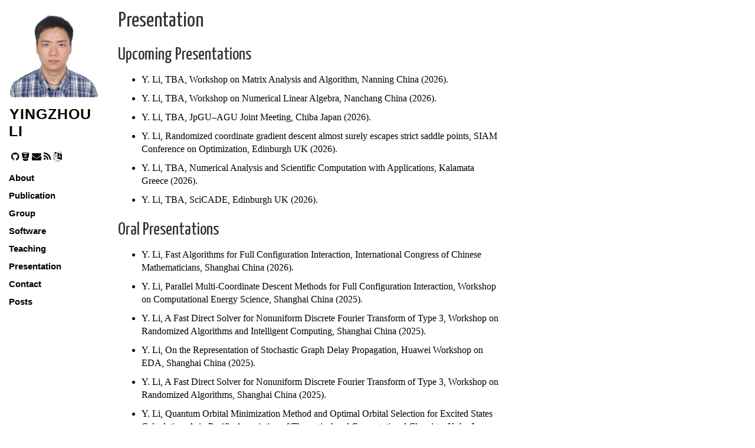

--- FILE ---
content_type: text/html; charset=utf-8
request_url: https://yingzhouli.com/presentation.html
body_size: 10555
content:
<!DOCTYPE html>
<html xmlns="https://www.w3.org/1999/xhtml" xml:lang="en" lang="en-us">
<head>
  <meta charset="utf-8">
  <title>
    
      Presentation &ndash;
    
    
        Yingzhou Li
    
  </title>

<script>
window.MathJax = {
  tex: {
          inlineMath: [ ['$','$'], ["\\(","\\)"] ],
          processEscapes: true,
          processRefs: true,
          processEnvironments: true,
          tags: "ams",
          autoload: {
                    color: [],
                    colorv2: ['color']
                  },
          packages: {'[+]': ['noerrors']}
        },
      options: {
              ignoreHtmlClass: 'tex2jax_ignore',
              processHtmlClass: 'tex2jax_process'
            },
      loader: {
              load: ['[tex]/noerrors']
            }
};
</script>
<script async
src="https://cdn.bootcdn.net/ajax/libs/mathjax/3.2.0/es5/tex-mml-chtml.js"
id="MathJax-script"></script>

<!-- Google tag (gtag.js) -->
<script async src="https://www.googletagmanager.com/gtag/js?id=G-CFX83VXSCF"></script>
<script>
  window.dataLayer = window.dataLayer || [];
  function gtag(){dataLayer.push(arguments);}
  gtag('js', new Date());

  gtag('config', 'G-CFX83VXSCF');
</script>


  <meta name="author" content="Yingzhou Li" />
  <meta name="description" content="A fantastic blog that is fantastic." />


  <meta name="viewport" content="width=device-width, initial-scale=1, maximum-scale=1">
 
  <link rel="alternate" type="application/rss+xml" href="/atom.xml" />

  <link href="//cdn.bootcdn.net/ajax/libs/font-awesome/4.2.0/css/font-awesome.css" rel="stylesheet" />
  <link rel="stylesheet" href="/css/base.css" type="text/css" media="screen, projection" />
  <link rel="stylesheet" href="/css/pygments.css" type="text/css" />
  <link media="only screen and (max-device-width: 480px)" href="/css/mobile.css" type="text/css" rel="stylesheet" />
  <link media="only screen and (device-width: 768px)" href="/css/mobile.css" type="text/css" rel="stylesheet" />
  <link href='https://fonts.googleapis.com/css?family=Yanone+Kaffeesatz' rel='stylesheet' type='text/css'>
  <link rel="apple-touch-icon" sizes="180x180" href="/images/apple-touch-icon.png">
  <link rel="icon" type="image/png" sizes="32x32" href="/images/favicon-32x32.png">
  <link rel="icon" type="image/png" sizes="16x16" href="/images/favicon-16x16.png">
  <link rel="manifest" href="/images/site.webmanifest">

  <script type="text/javascript" src="https://code.jquery.com/jquery-1.8.3.min.js"></script>
  <script type="text/javascript" src="/js/application.js"></script>
</head>

<body>
  <section class="sidebar">

  <a href="/">
    <img src="/images/YingzhouLi.jpg" height="150" width="150" class="avatar" />
  </a>


  <section class="name">
  
    <a href="/">
      <span id="fname">Yingzhou</span>
      <span id="lname">Li</span>
    </a>
  
  </section>

  <section class="meta">
    <a href="https://github.com/YingzhouLi" target="_blank"><i class="fa fa-github"></i></a>
    <a href="https://bitbucket.com/YingzhouLi" target="_blank"><i class="fa fa-bitbucket"></i></a>
    <a href="mailto:yingzhouli0417@gmail.com" target="_blank"><i class="fa fa-envelope"></i></a>
    <a href="/atom.xml"><i class="fa fa-rss"></i></a>
    
      <a href="/cn/"><i class="fa fa-language"></i></a>
    
  </section>

  <section class="sections">
    <ul>
    
      <li><a href="/">About</a></li>
      <li><a href="/publication.html">Publication</a></li>
      <li><a href="/group.html">Group</a></li>
      <li><a href="/software.html">Software</a></li>
      <li><a href="/teaching.html">Teaching</a></li>
      <li><a href="/presentation.html">Presentation</a></li>
      <li><a href="/contact.html">Contact</a></li>
      <li><a href="/posts.html">Posts</a></li>
    
    </ul>
  </section>
</section>

  <section class="content">

<h1>Presentation</h1>


    <h2>Upcoming Presentations</h2>

<ul>
    
    
    

        
        
            

        
        
            

        
        
            

        
        
            

        
        
            

        
        
            

        
        
            

        
        
            

        
        
            

        
        
            

        
        
            

        
        
            

        
        
            

        
        
            

        
        
            

        
        
            

        
        
            

        
        
            

        
        
            

        
        
            

        
        
            

        
        
            

        
        
            

        
        
            

        
        
            

        
        
            

        
        
            

        
        
            

        
        
            

        
        
            

        
        
            

        
        
            

        
        
            

        
        
            

        
        
            

        
        
            

        
        
            

        
        
            

        
        
            

        
        
            

        
        
            

        
        
            

        
        
            

        
        
            

        
        
            

        
        
            

        
        
            

        
        
            

        
        
            

        
        
            

        
        
            

        
        
            

        
        
            

        
        
            

        
        
            

        
        
            

        
        
            

        
        
            

        
        
            

        
        
            

        
        
            

        
        
            

        
        
            

        
        
            

        
        
            

        
        
            

        
        
            

        
        
            

        
        
            

        
        
            

        
        
            

        
        
            

        
        
            

        
        
            

        
        
            

        
        
            

        
        
            

        
        
            

        
        
            

        
        
            

        
        
            

        
        
            

        
        
            

        
        
            

        
        
            

        
        
            

        
        
            

        
        
            

        
        
            

        
        
            

        
        
            

        
        
            

        
        
            

        
        
            

        
        
            

        
        
            

        
        
            

        
        
            

        
        
            

        
        
            

        
        
            

        
        
            

        
        
            

        
        
            

        
        
            

        
        
            

        
        
            

        
        
            

        
        
            

        
        
            

        
        
            

        
        
            

        
        
            

        
        
            

        
        
            

        
        
            

        
        
            

        
        
            

        
        
            

        
        
            

        
        
            

        
        
            

        
        
            

        
        
            

        
        
            

        
        
            

        
        
            

        
        
            

        
        
            

        
        
            

        
        
            

        
        
            

        
        
            

        
        
            

        
        
            

        
        
            

        
        
            

        
        
            

        
        
            

        
        
            

        
        
            

        
        
            

        
        
            

        
        
            

        
        
            

        
        
            

        
        
            

        
        
            

        
        
            

        
        
            

        
        
            

        
        
            

        
        
            

        
        
            

        
        
            

        
        
            

        
        
            

        
        
            

        
        
            

        
        
            

        
        
            

        
        
            

        
        
            

        
        
            

        
        
            

        
        
            

        
        
            

        
        
            

        
        
            

        
        
            

        
        
            

        
        
            

        
        
            

        
        


        <li> Y. Li,
        
        
            TBA,
        
        
        
            Workshop on Matrix Analysis and Algorithm,
        

        Nanning

        
        China

        
        (2026).

        
        </li>

    

        
        


        <li> Y. Li,
        
        
            TBA,
        
        
        
            Workshop on Numerical Linear Algebra,
        

        Nanchang

        
        China

        
        (2026).

        
        </li>

    

        
        


        <li> Y. Li,
        
        
            TBA,
        
        
        
            JpGU–AGU Joint Meeting,
        

        Chiba

        
        Japan

        
        (2026).

        
        </li>

    

        
        


        <li> Y. Li,
        
        
            Randomized coordinate gradient descent almost surely escapes
strict saddle points,
        
        
        
            SIAM Conference on Optimization,
        

        Edinburgh

        
        UK

        
        (2026).

        
        </li>

    

        
        


        <li> Y. Li,
        
        
            TBA,
        
        
        
            Numerical Analysis and Scientific Computation with Applications,
        

        Kalamata

        
        Greece

        
        (2026).

        
        </li>

    

        
        


        <li> Y. Li,
        
        
            TBA,
        
        
        
            SciCADE,
        

        Edinburgh

        
        UK

        
        (2026).

        
        </li>

    
</ul>


    <h2>Oral Presentations</h2>

<ul>
    

        
        
            

        
        
            

        
        
            

        
        
            

        
        
            

        
        
            

        
        
        

        <li> Y. Li, Fast Algorithms for Full Configuration Interaction,
        
            International Congress of Chinese Mathematicians,
        

        Shanghai

        
        China

        
        (2026).

        
        </li>

    

        
        
        

        <li> Y. Li, Parallel Multi-Coordinate Descent Methods for Full Configuration
Interaction,
        
            Workshop on Computational Energy Science,
        

        Shanghai

        
        China

        
        (2025).

        
        </li>

    

        
        
        

        <li> Y. Li, A Fast Direct Solver for Nonuniform Discrete Fourier Transform of Type 3,
        
            Workshop on Randomized Algorithms and Intelligent Computing,
        

        Shanghai

        
        China

        
        (2025).

        
        </li>

    

        
        
        
            

        
        
        

        <li> Y. Li, On the Representation of Stochastic Graph Delay Propagation,
        
            Huawei Workshop on EDA,
        

        Shanghai

        
        China

        
        (2025).

        
        </li>

    

        
        
        
            

        
        
        
            

        
        
        
            

        
        
        

        <li> Y. Li, A Fast Direct Solver for Nonuniform Discrete Fourier Transform of Type 3,
        
            Workshop on Randomized Algorithms,
        

        Shanghai

        
        China

        
        (2025).

        
        </li>

    

        
        
        

        <li> Y. Li, Quantum Orbital Minimization Method and Optimal Orbital Selection
for Excited States Calculation,
        
            Asia-Pacific Association of Theoretical and Computational Chemists,
        

        Kobe

        
        Japan

        
        (2025).

        
        </li>

    

        
        
        

        <li> Y. Li, Quantum Circuit for Non-Unitary Linear Transformation of Basis Sets,
        
            Workshop on Quantum Information and Optimization,
        

        Kunming

        
        China

        
        (2025).

        
        </li>

    

        
        
        

        <li> Y. Li, Efficient Optimization Methods for Ex-large Scale Nonlinear Problems,
        
            Huawei Lecture Series,
        

        Online

        
        China

        
        (2025).

        
        </li>

    

        
        
        

        <li> Y. Li, Fast Algorithms and AI Computing,
        
            INESA Young Entrepreneurship Exchange,
        

        Shanghai

        
        China

        
        (2024).

        
        </li>

    

        
        
        

        <li> Y. Li, Fast Algorithms for FCI Excited States,
        
            Shanghai University Department of Mathematics Seminar,
        

        Shanghai

        
        China

        
        (2024).

        
        </li>

    

        
        
        

        <li> Y. Li, Fast Algorithms for FCI Excited States,
        
            Shanghai Polytechnic University Seminar,
        

        Shanghai

        
        China

        
        (2024).

        
        </li>

    

        
        
        

        <li> Y. Li, Quantum Circuit for Non-Unitary Linear Transformation of Basis Sets,
        
            World Young Scientist Summit 2024,
        

        Wenzhou

        
        China

        
        (2024).

        
        </li>

    

        
        
        

        <li> Y. Li, Parallel Multi-Coordinate Descent Methods for Full Configuration
Interaction,
        
            Workshop on Multiscale Computing and Model Order Reduction,
        

        Beijing

        
        China

        
        (2024).

        
        </li>

    

        
        
        

        <li> Y. Li, Interior eigensolver based on rational filter with composite rule,
        
            CSIAM Annual Meeting 2024,
        

        Nanjing

        
        China

        
        (2024).

        
        </li>

    

        
        
        
            

        
        
        
            

        
        
        

        <li> Y. Li, FCI Algorithms on Classical and Quantum Computer,
        
            Tongji University Applied Math Seminar,
        

        Shanghai

        
        China

        
        (2024).

        
        </li>

    

        
        
        

        <li> Y. Li, Quantum Orbital Minimization Method and Optimal Orbital Selection
for Excited States Calculation,
        
            Mathematical and Numerical Analysis of Electronic Structure Models,
        

        Stuttgart

        
        Germany

        
        (2024).

        
        </li>

    

        
        
        

        <li> Y. Li, Coordinate Descent FCI for Excited States Calculation,
        
            Tongji University Numerical Linear Algebra Workshop,
        

        Shanghai

        
        China

        
        (2024).

        
        </li>

    

        
        
        
            

        
        
        
            

        
        
        

        <li> Y. Li, SpecNet2: Orthogonalization-free Spectral Embedding by Neural Networks,
        
            Gou Xiong Hui Seminar,
        

        Online

        
        China

        
        (2024).

        
        </li>

    

        
        
        

        <li> Y. Li, Interior eigensolver based on rational filter with composite rule,
        
            Summer School on Machine Learning and Numerical Linear Algebra,
        

        Xiangtan

        
        China

        
        (2024).

        
        </li>

    

        
        
        
            

        
        
        
            

        
        
        

        <li> Y. Li, Resource Efficient Boolean Function Solver on Quantum Computer,
        
            Workshop on Quantum Error Correction and Quantum Algorithm,
        

        Shanghai

        
        China

        
        (2024).

        
        </li>

    

        
        
        

        <li> Y. Li, Coordinate Descent FCI for Excited States Calculation,
        
            Xiangtan University Applied Math Seminar,
        

        Xiangtan

        
        China

        
        (2024).

        
        </li>

    

        
        
        

        <li> Y. Li, Optimal orbital selection for excited states calculation,
        
            Women Mathematics and Interdisciplinary Research Conference,
        

        Suzhou

        
        China

        
        (2024).

        
        </li>

    

        
        
        
            

        
        
        
            

        
        
        

        <li> Y. Li, Interior eigensolver based on rational filter with composite rule,
        
            The 4th International Conference on Quaternion Matrix Computation
and Applications,
        

        Xuzhou

        
        China

        
        (2024).

        
        </li>

    

        
        
        

        <li> Y. Li, From Linear Algebra to Quantum Computing,
        
            The Chinese Mathematics Competitions (Shanghai),
        

        Shanghai

        
        China

        
        (2024).

        
        </li>

    

        
        
        

        <li> Y. Li, Fast Algorithms in STA,
        
            Workshop on multi-physical modelling and simulations for
semi-conductor devices,
        

        Kunming

        
        China

        
        (2024).

        
        </li>

    

        
        
        

        <li> Y. Li, Parallel Coordinate Descent Full Configuration Interaction,
        
            SIAM Conference on Parallel Processing for Scientific Computing,
        

        Baltimore

        
            MD
        
        USA

        
        (2024).

        
        </li>

    

        
        
        

        <li> Y. Li, Classical and quantum algorithms for FCI excited states calculation,
        
            Fudan Theoretical Physics Seminar,
        

        Shanghai

        
        China

        
        (2024).

        
        </li>

    

        
        
        

        <li> Y. Li, Quantum orbital minimization method and optimal orbital selection
for excited states calculation,
        
            Joint Fudan-Vienna Workshop on Applied Mathematics and Data Science,
        

        Shanghai

        
        China

        
        (2024).

        
        </li>

    

        
        
        

        <li> Y. Li, Coordinate-wise Descent Method for Full Configuration Interaction,
        
            Key Laboratory of Computational Physical Sciences Annual Meeting,
        

        Shanghai

        
        China

        
        (2024).

        
        </li>

    

        
        
        

        <li> Y. Li, Fast Algorithmsfor Dense and Sparse Matrices,
        
            Workshop on Simulation in Semiconductor,
        

        Beijing

        
        China

        
        (2024).

        
        </li>

    

        
        
        

        <li> Y. Li, Optimal Orbital Selection for Classical and Quantum Full
Configuration Interaction,
        
            International Conference on Data Sciences and AI,
        

        Shanghai

        
        China

        
        (2023).

        
        </li>

    

        
        
        

        <li> Y. Li, Coordinate Descent FCI for Excited States Calculation,
        
            Computational Methods for Eigenvalue Problems,
        

        Kunming

        
        China

        
        (2023).

        
        </li>

    

        
        
        

        <li> Y. Li, Resource Efficient Boolean Function Solver on Quantum Computer,
        
            Workshop on Yangtze Delta Scientific Computing,
        

        Kunshan

        
        China

        
        (2023).

        
        </li>

    

        
        
        

        <li> Y. Li, Coordinate Descent FCI for Excited States Calculation,
        
            Central South University Math Seminar,
        

        Changsha

        
        China

        
        (2023).

        
        </li>

    

        
        
        

        <li> Y. Li, Quantum Orbital Minimization Method and Optimal Orbital Selection
for Excited States Calculation,
        
            Shenzhen International Quantum Academy Workshop,
        

        Shenzhen

        
        China

        
        (2023).

        
        </li>

    

        
        
        

        <li> Y. Li, Optimal Orbital Selection for Classical and Quantum Full
Configuration Interaction,
        
            Workshop on Modeling & Simulation for Complex System,
        

        Beijing

        
        China

        
        (2023).

        
        </li>

    

        
        
        

        <li> Y. Li, Coordinate Descent FCI for Excited States Calculation,
        
            CSIAM Annual Meeting 2023,
        

        Kunming

        
        China

        
        (2023).

        
        </li>

    

        
        
        
            

        
        
        

        <li> Y. Li, Fast Algorithms for Dense and Sparse Matrices,
        
            Math Tour,
        

        Shanghai

        
        China

        
        (2023).

        
        </li>

    

        
        
        

        <li> Y. Li, Quantum Eigensolvers on Quantum Computer II,
        
            Fall School on Quantum Computing at Peking University,
        

        Beijing

        
        China

        
        (2023).

        
        </li>

    

        
        
        

        <li> Y. Li, Coordinate Descent FCI for Excited States Calculation,
        
            Beijing Normal University Math Seminar,
        

        Beijing

        
        China

        
        (2023).

        
        </li>

    

        
        
        

        <li> Y. Li, Quantum Eigensolvers on Quantum Computer I,
        
            Fall School on Quantum Computing at Peking University,
        

        Beijing

        
        China

        
        (2023).

        
        </li>

    

        
        
        

        <li> Y. Li, Coordinate Descent FCI for Excited States Calculation,
        
            Workshop on Interacting Particle System,
        

        Shanghai

        
        China

        
        (2023).

        
        </li>

    

        
        
        

        <li> Y. Li, Resource Efficient Boolean Function Solver on Quantum Computer,
        
            2023 Scientific Computing and Machine Learning,
        

        Wuhan

        
        China

        
        (2023).

        
        </li>

    

        
        
        
            

        
        
        

        <li> Y. Li, Quantum Orbital Minimization Method for Excited States
Calculation on a Quantum Computer,
        
            ICIAM 2023,
        

        Tokyo

        
        Japan

        
        (2023).

        
        </li>

    

        
        
        

        <li> Y. Li, Quantum Orbital Minimization Method for Excited States
Calculation on a Quantum Computer,
        
            NUS PDE and Scientific Computing Seminar,
        

        Singapore

        
        Singapore

        
        (2023).

        
        </li>

    

        
        
        

        <li> Y. Li, Optimal Orbital Selection for Full Configuration Interaction
(OptOrbFCI): Pursuing the Basis Set Limit under a Budget,
        
            CSCM2021,
        

        Nanjing

        
        China

        
        (2023).

        
        </li>

    

        
        
        

        <li> Y. Li, Coordinate Descent FCI for Excited States Calculation,
        
            CSCM2021,
        

        Nanjing

        
        China

        
        (2023).

        
        </li>

    

        
        
        
            

        
        
        

        <li> Y. Li, SpecNet2: Orthogonalization-free Spectral Embedding by Neural Networks,
        
            SJTU Machine Learning Summer School,
        

        Shanghai

        
        China

        
        (2023).

        
        </li>

    

        
        
        
            

        
        
        

        <li> Y. Li, Quantum Orbital Minimization Method for Excited States
Calculation on a Quantum Computer,
        
            NUDT Computer Science Seminar,
        

        Changsha

        
        China

        
        (2023).

        
        </li>

    

        
        
        

        <li> Y. Li, Quantum Orbital Minimization Method for Excited States
Calculation on a Quantum Computer,
        
            Applied Math and Computational Math Workshop,
        

        Guangzhou

        
        China

        
        (2023).

        
        </li>

    

        
        
        

        <li> Y. Li, From Linear Algebra to Quantum Computing,
        
            Fudan 118 Annual Research Workshop,
        

        Shanghai

        
        China

        
        (2023).

        
        </li>

    

        
        
        

        <li> Y. Li, Algorithm design and analysis in quantum computing,
        
            Advanced Computing Forum,
        

        Beijing

        
        China

        
        (2023).

        
        </li>

    

        
        
        

        <li> Y. Li, Optimal Orbital Selection for Quantum Full Configuration Interaction,
        
            Peking-Fudan-Xiamen Computational Math Workshop,
        

        Xiamen

        
        China

        
        (2023).

        
        </li>

    

        
        
        

        <li> Y. Li, Coordinate-wise Descent Methods for Full Configuration Interaction,
        
            Hunan Normal University Seminar,
        

        Changsha

        
        China

        
        (2023).

        
        </li>

    

        
        
        

        <li> Y. Li, On the global convergence of coordinate gradient descent for
non-convex optimization,
        
            CMS Annual Meeting,
        

        Wuhan

        
        China

        
        (2023).

        
        </li>

    

        
        
        

        <li> Y. Li, Optimal Orbital Selection for Classical and Quantum
Full Configuration Interaction,
        
            CMS Annual Meeting Workshop on Computational Mathematics,
        

        Wuhan

        
        China

        
        (2023).

        
        </li>

    

        
        
        
            

        
        
        

        <li> Y. Li, Orthogonalization-free Eigensolvers for FCI excited states,
        
            GDUT Applied Math Seminar,
        

        Guangzhou

        
        China

        
        (2022).

        
        </li>

    

        
        
        

        <li> Y. Li, Distributed Memory Hierarchical Matrix Algebra,
        
            Recent Progress on Scientific Computing,
        

        Shanghai

        
        China

        
        (2022).

        
        </li>

    

        
        
        

        <li> Y. Li, Orthogonalization-free Eigensolvers for FCI excited states,
        
            SJTU Applied Math Seminar,
        

        Shanghai

        
        China

        
        (2022).

        
        </li>

    

        
        
        
            

        
        
        

        <li> Y. Li, Optimal Orbital Selection for Classical and Quantum
Full Configuration Interaction,
        
            Young Researcher Workshop on Scientific Computing,
        

        Shanghai

        
        China

        
        (2022).

        
        </li>

    

        
        
        

        <li> Y. Li, On the Tensor Ring Approximation,
        
            CSIAM Annual Meeting,
        

        Guangzhou

        
        China

        
        (2022).

        
        </li>

    

        
        
        

        <li> Y. Li, Optimal Orbital Selection for Classical and Quantum
Full Configuration Interaction,
        
            CSRC Computational Math Seminar,
        

        Beijing

        
        China

        
        (2022).

        
        </li>

    

        
        
        

        <li> Y. Li, Distrubuted-memory Hierarchical Interpolative Factorization,
        
            Huawei Computational Math Seminar,
        

        Hongkong

        
        China

        
        (2022).

        
        </li>

    

        
        
        

        <li> Y. Li, Butterfly Factorization,
        
            Huawei Computational Math Seminar,
        

        Hongkong

        
        China

        
        (2022).

        
        </li>

    

        
        
        

        <li> Y. Li, Distributed Memory Hierarchical Matrix Algebra,
        
            Huawei Computational Math Seminar,
        

        Hongkong

        
        China

        
        (2022).

        
        </li>

    

        
        
        

        <li> Y. Li, On the global convergence of coordinate gradient descent for
non-convex optimization,
        
            ShanghaiTech University Applied Math Seminar,
        

        Shanghai

        
        China

        
        (2022).

        
        </li>

    

        
        
        

        <li> Y. Li, Fast algorithms for matrix factorization,
        
            Huawei-Fudan Workshop,
        

        Shanghai

        
        China

        
        (2022).

        
        </li>

    

        
        
        

        <li> Y. Li, On the global convergence of coordinate gradient descent for
non-convex optimization,
        
            Soochow University Applied Math Seminar,
        

        Soochow

        
        China

        
        (2022).

        
        </li>

    

        
        
        
            

        
        
        

        <li> Y. Li, Algorithms in EDA tools for VLSI design,
        
            Lectures on Applied Mathematics at Peking University,
        

        Beijing

        
        China

        
        (2022).

        
            </br>
            [<a target="_blank" href="https://www.math.pku.edu.cn/zygg/138721.htm">Application</a>,
<a target="_blank" href="https://www.math.pku.edu.cn/amel/sqxx/136459.htm">Syllabus</a>]
        
        </li>

    

        
        
        

        <li> Y. Li, From fast algorithm to neural network: Butterfly factorization
and Butterfly-Net,
        
            Fudan Nonlinear Key Lab Annual Meeting,
        

        Shanghai

        
        China

        
        (2022).

        
        </li>

    

        
        
        

        <li> Y. Li, Fast Algorithms for FCI excited states,
        
            IPAM QMMWS3,
        

        Los Angeles

        
            CA
        
        USA

        
        (2022).

        
        </li>

    

        
        
        
            

        
        
        

        <li> Y. Li, Orthogonalization-free Eigensolvers,
        
            AI Optimization Method with its Application in Yellow River,
        

        Ningxia

        
        China

        
        (2021).

        
        </li>

    

        
        
        

        <li> Y. Li, On the global convergence of coordinate gradient descent for
non-convex optimization,
        
            Fudan Nonlinear Key Lab Workshop,
        

        Shanghai

        
        China

        
        (2021).

        
        </li>

    

        
        
        

        <li> Y. Li, On the global convergence of coordinate gradient descent for
non-convex optimization,
        
            Fudan-Vienna Joint Workshop on Applied and Computational Mathematics,
        

        Shanghai

        
        China

        
        (2021).

        
        </li>

    

        
        
        

        <li> Y. Li, On the global convergence of coordinate gradient descent for
non-convex optimization,
        
            NUS Applied Math Seminar,
        

        Singapore

        
        Singapore

        
        (2021).

        
        </li>

    

        
        
        

        <li> Y. Li, Orthogonalization-free Eigensolvers,
        
            Huawei STW,
        

        Shenzhen

        
        China

        
        (2021).

        
        </li>

    

        
        
        

        <li> Y. Li, Anti-symmetry and Full Configuration Interaction,
        
            ByteDance Seminar,
        

        Beijing

        
        China

        
        (2021).

        
        </li>

    

        
        
        

        <li> Y. Li, Butterfly-Net: Optimal Function Representation Based on
Convolutional Neural Networks,
        
            Workshop on Deep Learning and Numerical PDEs,
        

        Xian

        
        China

        
        (2021).

        
        </li>

    

        
        
        
            

        
        
        

        <li> Y. Li, Variational Training of Neural Network Approximations of
Solution Maps for Physical Models,
        
            2021 KSIAM,
        

        Gangneung

        
        Korean

        
        (2021).

        
        </li>

    

        
        
        

        <li> Y. Li, Optimal Orbital Selection for Full Configuration Interaction
(OptOrbFCI): Pursuing the Basis Set Limit under a Budget,
        
            Workshop on Numerical Linear Algebra,
        

        Shanghai

        
        China

        
        (2021).

        
        </li>

    

        
        
        

        <li> Y. Li, Fast Algorithms for Sparse Matrices,
        
            Huawei Faculty Workshop,
        

        Shanghai

        
        China

        
        (2021).

        
        </li>

    

        
        
        

        <li> Y. Li, Interpolative Butterfly Factorization,
        
            SWUFE Math Seminar,
        

        Chengdu

        
        China

        
        (2021).

        
        </li>

    

        
        
        

        <li> Y. Li, Optimal Orbital Selection for Full Configuration Interaction
(OptOrbFCI): Pursuing the Basis Set Limit under a Budget,
        
            SIAM MS21,
        

        Bilbao

        
        Spain

        
        (2021).

        
        </li>

    

        
        
        
            

        
        
        

        <li> Y. Li, Machine Learning and Scientific Computing,
        
            Roundtable on AI and Market Analysis,
        

        Shanghai

        
        China

        
        (2021).

        
        </li>

    

        
        
        

        <li> Y. Li, Coordinate-wise Descent Methods for Leading Eigenvalue Problem,
        
            Fudan Lunch Seminar,
        

        Shanghai

        
        China

        
        (2021).

        
        </li>

    

        
        
        

        <li> Y. Li, Variational Training of Neural Network Approximations of
Solutions Maps for Physical Models,
        
            SIAM Conference on Computational Science and Engineering,
        

        Fort Worth

        
            TX
        
        USA

        
        (2021).

        
        </li>

    

        
        
        

        <li> Y. Li, Interior eigensolver for sparse Hermitian definite matrices
based on Zolotarev's functions,
        
            Opportunities and Challenges in Numerical Algebra,
        

        Nanjing

        
        China

        
        (2021).

        
        </li>

    

        
        
        

        <li> Y. Li, Butterfly-Net: Optimal Function Representation Based on
Convolutional Neural Networks,
        
            SJTU AI+Math Colloquium,
        

        Shanghai

        
        China

        
        (2021).

        
        </li>

    

        
        
        

        <li> Y. Li, Optimal Orbital Selection for Full Configuration Interaction
(OptOrbFCI): Pursuing the Basis Set Limit under a Budget,
        
            The 3rd workshop on plainwave DFT,
        

        Beijing

        
        China

        
        (2021).

        
        </li>

    

        
        
        

        <li> Y. Li, Fast Algorithms for Full Configuration Interactions,
        
            YSSEC2020,
        

        Beijing

        
        China

        
        (2020).

        
        </li>

    

        
        
        

        <li> Y. Li, Coordinate-wise Descent Methods for Full Configuration Interaction,
        
            Purdue University CCAM Seminar,
        

        West Lafayette

        
            IN
        
        USA

        
        (2020).

        
        </li>

    

        
        
        

        <li> Y. Li, Butterfly-Net: Optimal Function Representation Based on
Convolutional Neural Networks,
        
            Workshop on High Performance Computing and Data Science,
        

        Nanjing

        
        China

        
        (2020).

        
        </li>

    

        
        
        

        <li> Y. Li, Coordinate-wise Descent Methods for Full Configuration Interaction,
        
            University of Toronto Math Special Colloquium,
        

        Toronto

        
        Canada

        
        (2020).

        
        </li>

    

        
        
        

        <li> Y. Li, Coordinate-wise Descent Methods for Full Configuration Interaction,
        
            UC Berkeley Math Thematic Seminar,
        

        Berkeley

        
            CA
        
        USA

        
        (2020).

        
        </li>

    

        
        
        

        <li> Y. Li, Coordinate-wise Descent Methods for Full Configuration Interaction,
        
            Rice CAAM Special Seminar,
        

        Houston

        
            TX
        
        USA

        
        (2020).

        
        </li>

    

        
        
        

        <li> Y. Li, Interior eigensolver for sparse Hermitian definite matrices
based on Zolotarev's functions,
        
            Workshop on Matrix Eigenvalue Problems,
        

        Shanghai

        
        China

        
        (2020).

        
        </li>

    

        
        
        

        <li> Y. Li, Tensor train and tensor ring in quantum many-body calculations,
        
            Workshop on Electronic Structure Computation,
        

        Shanghai

        
        China

        
        (2019).

        
        </li>

    

        
        
        

        <li> Y. Li, Oscillatory Integral Operators and Interpolative Butterfly Factorization,
        
            Launching Program of Zu Chongzhi Center of Mathematics and Computational Science,
        

        Kunshan

        
        China

        
        (2019).

        
        </li>

    

        
        
        

        <li> Y. Li, Distributed-memory Hierarchical Interpolative Factorization,
        
            Modeling, Algorithms and Analysis of Complex Fluid,
        

        Beijing

        
        China

        
        (2019).

        
        </li>

    

        
        
        

        <li> Y. Li, Kernel Functions and Their Fast Evaluations,
        
            The 3rd International Conference on Kernel-based Methods and Machine Learning,
        

        Suzhou

        
        China

        
        (2019).

        
        </li>

    

        
        
        

        <li> Y. Li, Globally Constructed Adaptive Local Basis Set for Spectral Projectors of Second Order Differential Operators,
        
            Workshop on Numerical Methods for PDEs,
        

        Beijing

        
        China

        
        (2019).

        
        </li>

    

        
        
        

        <li> Y. Li, Distributed-Memory Hierarchical Matrix Algebra,
        
            Solver,
        

        Kunming

        
        China

        
        (2019).

        
        </li>

    

        
        
        

        <li> Y. Li, Variational Training of Neural Network Approximations of Solution Maps for Physical Models,
        
            International Multigrid Conference,
        

        Kunming

        
        China

        
        (2019).

        
        </li>

    

        
        
        

        <li> Y. Li, Approximate Tensor Ring Decomposition,
        
            International Multigrid Conference,
        

        Kunming

        
        China

        
        (2019).

        
        </li>

    

        
        
        
            

        
        
        

        <li> Y. Li, Coordinate-wise Descent Methods for Leading Eigenvalue Problems from Full CI,
        
            International Congress on Industrial and Applied Mathematics,
        

        Valencia

        
        Spain

        
        (2019).

        
        </li>

    

        
        
        

        <li> Y. Li, On the Tensor Ring Approximation,
        
            Workshop on High-Dimensional Learning and Computation in Physics,
        

        

        
        Singapore

        
        (2019).

        
        </li>

    

        
        
        

        <li> Y. Li, Variational Training of Neural Network Approximations of Solutions Maps for Physical Models,
        
            Workshop on Machine Learning Techniques in Scientific Computing,
        

        Wuhan

        
        China

        
        (2019).

        
        </li>

    

        
        
        

        <li> Y. Li, Variational Training of Neural Network Approximations of Solutions Maps for Physical Models,
        
            Fudan University School of Data Science Seminar,
        

        Shanghai

        
        China

        
        (2019).

        
        </li>

    

        
        
        

        <li> Y. Li, Analysis and Applications of Coordinate Descent Methods for Leading Eigenvalue Problems,
        
            Virginia Tech Math Colloquium,
        

        Blacksburg

        
            VA
        
        USA

        
        (2019).

        
        </li>

    

        
        
        

        <li> Y. Li, Coordinate-wise Descent Methods for the Full Configuration Interaction Calculation,
        
            SIAM Conference on Computational Science and Engineering,
        

        Spokane

        
            WA
        
        USA

        
        (2019).

        
        </li>

    

        
        
        
            

        
        
        

        <li> Y. Li, Coordinate-wise Descent Methods for the Full Configuration Interaction Calculation,
        
            Mathematical Analysis and Computation for Quantum Systems,
        

        Beijing

        
        China

        
        (2019).

        
        </li>

    

        
        
        

        <li> Y. Li, Butterfly: From Fast Algorithms to Convolutional Neural
Network,
        
            Applied Mathematics and Statistics Youth Forum PKU,
        

        Beijing

        
        China

        
        (2018).

        
        </li>

    

        
        
        

        <li> Y. Li, Fast Algorithms Inspired Deep Neural Networks,
        
            ICMSEC Seminar,
        

        Beijing

        
        China

        
        (2018).

        
        </li>

    

        
        
        

        <li> Y. Li, Coordinate-wise Descent Methods for Leading Eigenvalue Problems,
        
            SJTU INS Seminar,
        

        Shanghai

        
        China

        
        (2018).

        
        </li>

    

        
        
        

        <li> Y. Li, Reverse Communication Interface for Iterative Eigensolvers in ELSI,
        
            ELSI Conference,
        

        Richmond

        
            VA
        
        USA

        
        (2018).

        
        </li>

    

        
        
        
            

        
        
        

        <li> Y. Li, Globally Constructed Adaptive Local Basis Set for Spectral Projectors of Second Order Differential Operators,
        
            SIAM Conference on Mathematical Aspects of Materials Science,
        

        Portland

        
            OR
        
        USA

        
        (2018).

        
        </li>

    

        
        
        

        <li> Y. Li, Consistent Symmetric Greedy Coordinate Descent Method,
        
            SIAM Annual Meeting,
        

        Portland

        
            OR
        
        USA

        
        (2018).

        
        </li>

    

        
        
        

        <li> Y. Li, Sparse Factorizations and Scalable Algorithms for Elliptic Differential Operators,
        
            Workshop on Computational Techniques in Physical Sciences and Data Science,
        

        Shanghai

        
        China

        
        (2018).

        
        </li>

    

        
        
        

        <li> Y. Li, Consistent Symmetric Greedy Coordinate Descent Method,
        
            SIAM Conference on Applied Linear Algebra,
        

        Hong Kong

        
        China

        
        (2018).

        
        </li>

    

        
        
        
            

        
        
        

        <li> Y. Li, Distributed-memory Hierarchical Interpolative Factorization,
        
            NUDT Computer Science Seminar,
        

        Changsha

        
        China

        
        (2018).

        
        </li>

    

        
        
        

        <li> Y. Li, Recent Development in Distributed-memory Hierarchical Interpolative Factorization,
        
            SIAM Parallel Processing for Scientific Computing,
        

        Tokyo

        
        Japan

        
        (2018).

        
        </li>

    

        
        
        
            

        
        
        

        <li> Y. Li, Reverse Communication Interface in ELSI,
        
            SIAM Parallel Processing for Scientific Computing,
        

        Tokyo

        
        Japan

        
        (2018).

        
        </li>

    

        
        
        

        <li> Y. Li, Kernel Functions and Their Fast Evaluations,
        
            JHU Data Seminar,
        

        Baltimore

        
            MD
        
        USA

        
        (2017).

        
        </li>

    

        
        
        

        <li> Y. Li, Oscillatory Integral Operators and Interpolative Butterfly Factorization,
        
            International Conference On Preconditioning Techniques For Scientific And Industrial Applications,
        

        Vancouver

        
        Canada

        
        (2017).

        
        </li>

    

        
        
        
            

        
        
        

        <li> Y. Li, Multiscale Fast Algorithm for STORM Imaging,
        
            SIAM Annual Meeting,
        

        Pittsburgh

        
            PA
        
        USA

        
        (2017).

        
        </li>

    

        
        
        
            

        
        
        

        <li> Y. Li, Sparse Factorizations and Scalable Algorithms for Differential and Integral Operators,
        
            Defense,
        

        Stanford

        
            CA
        
        USA

        
        (2017).

        
        </li>

    

        
        
        

        <li> Y. Li, Spectral Slicing for Hermitian Matrices Based on Zolotarev's Functions,
        
            UC Davis PDE and Applied Math Seminar,
        

        Davis

        
            CA
        
        USA

        
        (2017).

        
        </li>

    

        
        
        

        <li> Y. Li, Distributed-memory Hierarchical Interpolative Factorization,
        
            SIAM Conference on Computational Science and Engineering,
        

        Atlanta

        
            GA
        
        USA

        
        (2017).

        
        </li>

    

        
        
        

        <li> Y. Li, Distributed-Memory Hierarchical Matrix Algebra,
        
            SIAM Conference on Computational Science and Engineering,
        

        Atlanta

        
            GA
        
        USA

        
        (2017).

        
        </li>

    

        
        
        

        <li> Y. Li, Sparse Factorizations and Scalable Algorithms for Differential and Integral Operators,
        
            UC Berkeley Applied Mathematics Seminar,
        

        Berkeley

        
            CA
        
        USA

        
        (2017).

        
        </li>

    

        
        
        
            

        
        
        

        <li> Y. Li, Spectral Slicing for Hermitian Matrices Based on Zolotarev's Functions,
        
            ICME Seminar,
        

        Stanford

        
            CA
        
        USA

        
        (2016).

        
        </li>

    

        
        
        

        <li> Y. Li, Fast Algorithms for Oscillatory Integral Operators,
        
            SIAM Annual Meeting,
        

        Boston

        
            MA
        
        USA

        
        (2016).

        
        </li>

    

        
        
        

        <li> Y. Li, Distributed-memory Hierarchical Interpolative Factorization,
        
            SIAM Annual Meeting,
        

        Boston

        
            MA
        
        USA

        
        (2016).

        
        </li>

    

        
        
        
            

        
        
        
            

        
        
        

        <li> Y. Li, Distributed-memory Hierarchical Interpolative Factorization,
        
            ICME Seminar,
        

        Stanford

        
            CA
        
        USA

        
        (2016).

        
        </li>

    

        
        
        

        <li> Y. Li, Distributed-memory Hierarchical Interpolative Factorization,
        
            SIAM Conference on Parallel Processing for Scientific Computing,
        

        Paris

        
        France

        
        (2016).

        
        </li>

    

        
        
        

        <li> Y. Li, Butterfly Factorization,
        
            International Congress on Industrial and Applied Mathematics,
        

        Beijing

        
        China

        
        (2015).

        
        </li>

    

        
        
        

        <li> Y. Li, A Multiscale Butterfly Algorithm for Multidimensional Fourier Integral Operators,
        
            International Congress on Industrial and Applied Mathematics,
        

        Beijing

        
        China

        
        (2015).

        
        </li>

    

        
        
        

        <li> Y. Li, Butterfly Factorization,
        
            Gene Golub SIAM Summer School,
        

        Delphi

        
        Greece

        
        (2015).

        
        </li>

    

        
        
        
            

        
        
        
            

        
        
        

        <li> Y. Li, Butterfly Factorization,
        
            ICME Seminar,
        

        Stanford

        
            CA
        
        USA

        
        (2015).

        
        </li>

    
</ul>


    <h2>Poster Presentations</h2>

<ul>
    

        
        
            

        
        
            

        
        
            

        
        
            

        
        
            

        
        
            

        
        
        
            

        
        
        
            

        
        
        
            

        
        
        
            

        
        
        
            

        
        
        
            

        
        
        
            

        
        
        
            

        
        
        
            

        
        
        
            

        
        
        
            

        
        
        
            

        
        
        
            

        
        
        
            

        
        
        
            

        
        
        
            

        
        
        
            

        
        
        
            

        
        
        
            

        
        
        
            

        
        
        
            

        
        
        
            

        
        
        
            

        
        
        
            

        
        
        
            

        
        
        
            

        
        
        
            

        
        
        
            

        
        
        
            

        
        
        
            

        
        
        
            

        
        
        
            

        
        
        
            

        
        
        
            

        
        
        
            

        
        
        
            

        
        
        
            

        
        
        
            

        
        
        
            

        
        
        
            

        
        
        
            

        
        
        
            

        
        
        
            

        
        
        
            

        
        
        
            

        
        
        
            

        
        
        
            

        
        
        
            

        
        
        
            

        
        
        
            

        
        
        
            

        
        
        
            

        
        
        
            

        
        
        
            

        
        
        
            

        
        
        
            

        
        
        
            

        
        
        
            

        
        
        
            

        
        
        
            

        
        
        
            

        
        
        
            

        
        
        
            

        
        
        
            

        
        
        
            

        
        
        
            

        
        
        
            

        
        
        
            

        
        
        
            

        
        
        
            

        
        
        
            

        
        
        
            

        
        
        
            

        
        
        
            

        
        
        
            

        
        
        
            

        
        
        
            

        
        
        
            

        
        
        
            

        
        
        
            

        
        
        
            

        
        
        
            

        
        
        
            

        
        
        
            

        
        
        
            

        
        
        
            

        
        
        
            

        
        
        
            

        
        
        
            

        
        
        
            

        
        
        
            

        
        
        
            

        
        
        
            

        
        
        
            

        
        
        
            

        
        
        
            

        
        
        
            

        
        
        
            

        
        
        
            

        
        
        
            

        
        
        
            

        
        
        
            

        
        
        
            

        
        
        
            

        
        
        
            

        
        
        
            

        
        
        
            

        
        
        
            

        
        
        
            

        
        
        
            

        
        
        
            

        
        
        
            

        
        
        
            

        
        
        
            

        
        
        
            

        
        
        
            

        
        
        
            

        
        
        
            

        
        
        
            

        
        
        
            

        
        
        
            

        
        
        
            

        
        
        
            

        
        
        
            

        
        
        
            

        
        
        
            

        
        
        
            

        
        
        
            

        
        
        
            

        
        
        
            

        
        
        
            

        
        
        
            

        
        
        
            

        
        
        
            

        
        
        
            

        
        
        
            

        
        
        
            

        
        
        
            

        
        
        
            

        
        
        

        <li> Y. Li, Coordinate-wise Descent Methods for Leading Eigenvalue Problems,
        
            ELSI Conference,
        

        Richmond

        
            VA
        
        USA

        
        (2018).

        
        </li>

    

        
        
        
            

        
        
        
            

        
        
        
            

        
        
        
            

        
        
        
            

        
        
        
            

        
        
        
            

        
        
        
            

        
        
        
            

        
        
        
            

        
        
        
            

        
        
        

        <li> Y. Li, Distributed-memory Hierarchical Interpolative Factorization,
        
            International Conference On Preconditioning Techniques For Scientific And Industrial Applications,
        

        Vancouver

        
        Canada

        
        (2017).

        
        </li>

    

        
        
        
            

        
        
        

        <li> Y. Li, Distributed-memory Hierarchical Interpolative Factorization,
        
            Modern Advances in Computational and Applied Mathematics,
        

        New Haven

        
            CT
        
        USA

        
        (2017).

        
            </br>
            A workshop in honor of the birthdays of Charles L. Epstein and Leslie Greengard
        
        </li>

    

        
        
        
            

        
        
        
            

        
        
        
            

        
        
        
            

        
        
        
            

        
        
        
            

        
        
        
            

        
        
        
            

        
        
        
            

        
        
        
            

        
        
        

        <li> Y. Li, Interpolative Butterfly Factorization,
        
            ICME Xpo,
        

        Stanford

        
            CA
        
        USA

        
        (2016).

        
        </li>

    

        
        
        
            

        
        
        
            

        
        
        
            

        
        
        
            

        
        
        
            

        
        
        

        <li> Y. Li, Distributed-memory H-Matrix Algebra,
        
            ICME Xpo,
        

        Stanford

        
            CA
        
        USA

        
        (2015).

        
        </li>

    

        
        
        

        <li> Y. Li, Butterfly Factorization for Special Function Transforms,
        
            February Fourier Talks,
        

        College Park

        
            MD
        
        USA

        
        (2015).

        
        </li>

    

        
        
        
            
</ul>


    <h2>Others</h2>

<ul>
    

        
        
            

        
        
            

        
        
            

        
        
            

        
        
            

        
        
            

        
        
        
        
            

        
        
        
        
            

        
        
        
        
            

        
        
        
        

        <li> Y. Li and H. Tian, Minisymposium Organizer,
        
            High Performance Scientific Computing,
        
        
            Shanghai SIAM 2025,
        

        Shanghai

        
        China

        
        (2025).

        
        </li>

    

        
        
        
        
            

        
        
        
        

        <li> Committee, Organizer,
        
        
            Fudan Summer School on Scientific Computing 2025,
        

        Shanghai

        
        China

        
        (2025).

        
            </br>
            [<a target="_blank" href="https://yingzhouli.com/others/FDUSS2025/index-rnla-en.html">FDUSS2025-NLA</a>]
        
        </li>

    

        
        
        
        

        <li> W. Gao and Y. Li, Minisymposium Organizer,
        
            Mathematical Foundation of AI,
        
        
            CSIAM-BDAI 2025,
        

        Guilin

        
        China

        
        (2025).

        
            </br>
            [<a target="_blank" href="http://bdai2025.icrp.xjtu.edu.cn/123227712/index?pageId=123228117">Part I, Part II</a>]
        
        </li>

    

        
        
        
        

        <li> L. Feng, X. Li, Y. Li and Y. Wu, Organizer,
        
        
            Fudan Summer School on Quantum Computing 2025,
        

        Shanghai

        
        China

        
        (2025).

        
            </br>
            [<a target="_blank" href="https://yingzhouli.com/others/FDUSS2025/index-quantum-en.html">FDUSS2025-QC</a>]
        
        </li>

    

        
        
        
        
            

        
        
        
        
            

        
        
        
        
            

        
        
        
        
            

        
        
        
        
            

        
        
        
        
            

        
        
        
        
            

        
        
        
        
            

        
        
        
        
            

        
        
        
        
            

        
        
        
        

        <li> Y. Xiong, Y. Li and Y. Li, Minisymposium Organizer,
        
            High-dimensional problems and quantum computing,
        
        
            CSIAM Annual Meeting 2024,
        

        Nanjing

        
        China

        
        (2024).

        
            </br>
            [<a target="_blank" href="https://meeting.csiam.org.cn/#/2023/%E5%AD%A6%E6%9C%AF%E6%B4%BB%E5%8A%A8">Part I, Part II</a>]
        
        </li>

    

        
        
        
        

        <li> W. Gao, Y. Li and S. Lu, Workshop Organizer,
        
        
            Peking-Fudan-Xiamen Computational Mathematics Joint Workshop,
        

        Shanghai

        
        China

        
        (2024).

        
        </li>

    

        
        
        
        
            

        
        
        
        
            

        
        
        
        
            

        
        
        
        

        <li> W. Gao, K. Wei and Y. Li, Workshop Organizer,
        
        
            Machine Learning and Scientific Computing 2024,
        

        Shanghai

        
        China

        
        (2024).

        
        </li>

    

        
        
        
        

        <li> W. Hu and Y. Li, Minisymposium Organizer,
        
            Machine Learning and Computational Chemistry,
        
        
            Conference of Scientific Machine Learning,
        

        Shanghai

        
        China

        
        (2024).

        
            </br>
            [<a target="_blank" href="https://c2sml.cn/conference.html">Part I, Part II</a>]
        
        </li>

    

        
        
        
        
            

        
        
        
        
            

        
        
        
        

        <li> W. Gao and Y. Li, Minisymposium Organizer,
        
            Mathematical Foundation of AI,
        
        
            CSIAM-BDAI 2024,
        

        Yinchuan

        
        China

        
        (2024).

        
            </br>
            [<a target="_blank" href="https://csiam-bdai2024.casconf.cn/page/1750352155807715328">Part I, Part II</a>]
        
        </li>

    

        
        
        
        

        <li> Y. Li, Minisymposium Organizer,
        
            Mathematical Methods in Machine Learning,
        
        
            Hangzhou International Conference on Frontiers of Data Science,
        

        Hangzhou

        
        China

        
        (2024).

        
            </br>
            [<a target="_blank" href="https://www.zjuyh.com/data2024/df?sectionid=b42adfc8-49be-ee11-9422-d0e6a1093eed">Part I</a>]
        
        </li>

    

        
        
        
        
            

        
        
        
        
            

        
        
        
        
            

        
        
        
        

        <li> Y. Li and M. Shao, Minisymposium Organizer,
        
            Recent Development on Contour Integral Based Numerical Linear
Algebra Methods,
        
        
            SIAM Conference on Applied Linear Algebra,
        

        Paris

        
        France

        
        (2024).

        
            </br>
            [<a target="_blank" href="https://meetings.siam.org/sess/dsp_programsess.cfm?SESSIONCODE=78747">Part I</a>]
        
        </li>

    

        
        
        
        

        <li> Y. Li, Panelist,
        
        
            ISEDA2024,
        

        Xi'an

        
        China

        
        (2024).

        
        </li>

    

        
        
        
        
            

        
        
        
        
            

        
        
        
        
            

        
        
        
        
            

        
        
        
        
            

        
        
        
        
            

        
        
        
        
            

        
        
        
        
            

        
        
        
        
            

        
        
        
        
            

        
        
        
        
            

        
        
        
        
            

        
        
        
        
            

        
        
        
        
            

        
        
        
        
            

        
        
        
        

        <li> Y. Xiong, Y. Li and Y. Li, Minisymposium Organizer,
        
            High-dimensional problems and quantum computing,
        
        
            CSIAM Annual Meeting 2023,
        

        Kunming

        
        China

        
        (2023).

        
            </br>
            [<a target="_blank" href="https://meeting.csiam.org.cn/#/2023/%E5%AD%A6%E6%9C%AF%E6%B4%BB%E5%8A%A8">Part I, Part II</a>]
        
        </li>

    

        
        
        
        
            

        
        
        
        
            

        
        
        
        
            

        
        
        
        
            

        
        
        
        
            

        
        
        
        
            

        
        
        
        

        <li> Y. Xiong and Y. Li, Minisymposium Organizer,
        
            Numerical methods for high-dimensional problems,
        
        
            ICIAM 2023,
        

        Tokyo

        
        Japan

        
        (2023).

        
            </br>
            [<a target="_blank" href="https://iciam2023.org/registered_data?id=00753">Part I, Part II</a>]
        
        </li>

    

        
        
        
        
            

        
        
        
        
            

        
        
        
        
            

        
        
        
        
            

        
        
        
        

        <li> Y. Li, Minisymposium Organizer,
        
            Computational Methods in Data Science,
        
        
            CSCM2021,
        

        Nanjing

        
        China

        
        (2023).

        
        </li>

    

        
        
        
        
            

        
        
        
        

        <li> W. Gao, K. Wei and Y. Li, Workshop Organizer,
        
        
            Machine Learning and Scientific Computing 2023,
        

        Shanghai

        
        China

        
        (2023).

        
        </li>

    

        
        
        
        
            

        
        
        
        
            

        
        
        
        
            

        
        
        
        
            

        
        
        
        
            

        
        
        
        
            

        
        
        
        
            

        
        
        
        
            

        
        
        
        

        <li> Y. Li, L. Luo, M. Shao and K. Wei, Mini-course Organizer,
        
        
            Theory and Numerical Methods for Nonlinear Dimension Reduction
and Manifold Learning,
        

        Shanghai

        
        China

        
        (2023).

        
            </br>
            [<a target="_blank" href="https://yingzhouli.com/download_file/Talk/ZhenyueZhang_Poster.png">Poster</a>]
        
        </li>

    

        
        
        
        
            

        
        
        
        
            

        
        
        
        
            

        
        
        
        

        <li> Y. Li, L. Luo, M. Shao and K. Wei, Mini-course Organizer,
        
        
            Numerical Methods for Large-scale Matrix Computation,
        

        Shanghai

        
        China

        
        (2022).

        
            </br>
            [<a target="_blank" href="https://yingzhouli.com/download_file/Talk/ZhongxiaoJia_Poster.jpg">Poster</a>]
        
        </li>

    

        
        
        
        
            

        
        
        
        
            

        
        
        
        
            

        
        
        
        
            

        
        
        
        
            

        
        
        
        
            

        
        
        
        
            

        
        
        
        
            

        
        
        
        
            

        
        
        
        

        <li> P. Ming and Y. Li, Minisymposium Organizer,
        
            Scientific computing and machine learning,
        
        
            CSML2022,
        

        Beijing

        
        China

        
        (2022).

        
        </li>

    

        
        
        
        
            

        
        
        
        
            

        
        
        
        
            

        
        
        
        

        <li> Y. Li, Program Chair,
        
        
            The 0th Coding Hackathon,
        

        Shanghai

        
        China

        
        (2022).

        
        </li>

    

        
        
        
        
            

        
        
        
        
            

        
        
        
        
            

        
        
        
        
            

        
        
        
        
            

        
        
        
        
            

        
        
        
        
            

        
        
        
        

        <li> Y. Li, Workshop Organizer,
        
        
            Workshop on Quantum Computing,
        

        Shanghai

        
        China

        
        (2021).

        
        </li>

    

        
        
        
        
            

        
        
        
        
            

        
        
        
        
            

        
        
        
        
            

        
        
        
        
            

        
        
        
        

        <li> Z. Wang, L. Zhou and Y. Li, Minisymposium Organizer,
        
            Recent Progress in Configuration Interaction Calculation,
        
        
            SIAM MS21,
        

        Bilbao

        
        Spain

        
        (2021).

        
            </br>
            [<a target="_blank" href="https://easychair.org/smart-program/SIAM-MS21/2021-05-20.html#session:50458">Part I</a>,
<a target="_blank" href="https://easychair.org/smart-program/SIAM-MS21/2021-05-20.html#session:50498">Part II</a>]
        
        </li>

    

        
        
        
        
            

        
        
        
        
            

        
        
        
        
            

        
        
        
        
            

        
        
        
        
            

        
        
        
        
            

        
        
        
        
            

        
        
        
        
            

        
        
        
        
            

        
        
        
        
            

        
        
        
        
            

        
        
        
        
            

        
        
        
        
            

        
        
        
        
            

        
        
        
        
            

        
        
        
        
            

        
        
        
        
            

        
        
        
        
            

        
        
        
        
            

        
        
        
        
            

        
        
        
        
            

        
        
        
        

        <li> T. Cui, X. Liu, Y. Li, X. Xiang and R. Zhang, Minisymposium Organizer,
        
            Machine Learning and High Performance Computing,
        
        
            International Multigrid Conference,
        

        Kunming

        
        China

        
        (2019).

        
            </br>
            [<a target="_blank" href="https://multigrid.org/img2019/img2019/Index/schedule.html">Part I, Part II, Part III</a>]
        
        </li>

    

        
        
        
        
            

        
        
        
        
            

        
        
        
        
            

        
        
        
        
            

        
        
        
        
            

        
        
        
        
            

        
        
        
        

        <li> Z. Wang and Y. Li, Minisymposium Organizer,
        
            Recent Progress in Coordinate-wise Descent Methods,
        
        
            SIAM Conference on Computational Science and Engineering,
        

        Spokane

        
            WA
        
        USA

        
        (2019).

        
            </br>
            [<a target="_blank" href="https://meetings.siam.org/sess/dsp_programsess.cfm?SESSIONCODE=66077">Part I</a>]
        
        </li>

    

        
        
        
        
            

        
        
        
        
            

        
        
        
        
            

        
        
        
        
            

        
        
        
        
            

        
        
        
            

        
        
        
        
            

        
        
        
        
            

        
        
        
        
            

        
        
        
        
            

        
        
        
        

        <li> H. Yang and Y. Li, Minisymposium Organizer,
        
            Large-scale eigenvalue problems and applications,
        
        
            SIAM Conference on Applied Linear Algebra,
        

        Hong Kong

        
        China

        
        (2018).

        
            </br>
            [<a target="_blank" href="https://www.math.hkbu.edu.hk/siam-ala18/Minisymposia.php">Part I, Part II, Part III</a>]
        
        </li>

    

        
        
        
        
            

        
        
        
        
            

        
        
        
        

        <li> Y. Li and C. Chen, Minisymposium Organizer,
        
            Techniques for Developing Massively-Parallel Linear Solvers,
        
        
            SIAM Parallel Processing for Scientific Computing,
        

        Tokyo

        
        Japan

        
        (2018).

        
            </br>
            [<a target="_blank" href="https://meetings.siam.org/sess/dsp_programsess.cfm?SESSIONCODE=63539">Part I</a>,
<a target="_blank" href="https://meetings.siam.org/sess/dsp_programsess.cfm?SESSIONCODE=63540">Part II</a>]
        
        </li>

    

        
        
        
        
            

        
        
        
        
            

        
        
        
        
            

        
        
        
            

        
        
        
        
            

        
        
        
            

        
        
        
        
            

        
        
        
        
            

        
        
        
        
            

        
        
        
        
            

        
        
        
        
            

        
        
        
        

        <li> Y. Li, Workshop Organizer,
        
        
            Bay Area Scientific Computing Day,
        

        Stanford

        
            CA
        
        USA

        
        (2016).

        
            </br>
            [<a target="_blank" href="https://yingzhouli.com/others/BASCD2016">BASCD</a>]
        
        </li>

    

        
        
        
        
            

        
        
        
        
            

        
        
        
        
            

        
        
        
        

        <li> H. Yang and Y. Li, Minisymposium Organizer,
        
            Hierarchical Structure and Randomness in Linear Algebra,
        
        
            SIAM Annual Meeting,
        

        Boston

        
            MA
        
        USA

        
        (2016).

        
            </br>
            [<a target="_blank" href="https://meetings.siam.org/sess/dsp_programsess.cfm?SESSIONCODE=23348">Part I</a>,
<a target="_blank" href="https://meetings.siam.org/sess/dsp_programsess.cfm?SESSIONCODE=23349">Part II</a>]
        
        </li>

    

        
        
        
            

        
        
        
        
            

        
        
        
        
            

        
        
        
        
            

        
        
        
        
            

        
        
        
        
            

        
        
        
            

        
        
        
            

        
        
        
        
            
</ul>

</section>


</body>

</html>


--- FILE ---
content_type: text/css
request_url: https://yingzhouli.com/css/base.css
body_size: 7110
content:
@charset "UTF-8";
body {
  font-family: "Palatino Linotype", "Book Antiqua", Palatino, serif;
  margin: 0;
  -webkit-font-smoothing: antialiased; }

a {
  color: #227ce8; }

/* User Defined */
.content div {
    margin-bottom: 15px;}

.sidebar {
  position: fixed;
  left: 15px;
  top: 15px;
  width: 150px;
  font-family: Helvetica, STXihei, "华文细黑", Heiti, "黑体", "Microsoft YaHei", "微软雅黑", SimSun, "宋体", sans-serif; }
  .sidebar a {
    text-decoration: none; }
  .sidebar img {
    padding: 0 3px;
    border: 0; }
  .sidebar .avatar {
    padding: 0;
    margin-left: 2px;
    border-radius: 5px; }
  .sidebar .name {
    text-transform: uppercase;
    margin: 10px 0 20px 0; }
    .sidebar .name #fname {
      padding-left: 1px;
      font-size: 25px;
      font-weight: bold;
      letter-spacing: 1px;
      color: black; }
    .sidebar .name #lname {
      font-size: 25px;
      font-weight: bold;
      letter-spacing: 1px;
      color: black; }
  .sidebar .meta a {
    margin-left: 0px;
    color: black; }
    .sidebar .meta a:hover {
      color: #227ce8; }
  .sidebar .meta {
    margin-left: 4px; }
  .sidebar .meta .icon {
    margin-right: 6px; }
  .sidebar .sections {
    margin: 15px 0 0 0; }
    .sidebar .sections a {
      padding: 3px 0;
      color: black;
      font-weight: bold;
      font-size: 15px;
      display: block; }
      .sidebar .sections a:hover {
        color: #227ce8; }
    .sidebar .sections ul {
      margin: 0;
      padding: 0; }
    .sidebar .sections li {
      list-style: none;
      margin-bottom: 7px; }

.content {
  max-width: 650px;
  margin-left: 200px;
  margin-right: 20px;
  margin-bottom: 50px; }
  .content h1 {
    color: #333;
    font-family: "Yanone Kaffeesatz", Helvetica, STXihei, "华文细黑", Heiti, "黑体", "Microsoft YaHei", "微软雅黑", SimSun, "宋体", sans-serif;
    font-size: 36px;
    margin: 18px 0 5px 0;
    font-weight: 400; }
  .content h1 a {
    color: #111;
    text-decoration: none; }
  .content h2 {
    color: #333;
    font-family: "Yanone Kaffeesatz", Helvetica, STXihei, "华文细黑", Heiti, "黑体", "Microsoft YaHei", "微软雅黑", SimSun, "宋体", sans-serif;
    font-size: 30px;
    margin-bottom: 15px;
    font-weight: 400; }
  .content h2 a {
    color: #111;
    text-decoration: none; }
  .content h3 {
    color: #333;
    font-family: "Yanone Kaffeesatz", Helvetica, STXihei, "华文细黑", Heiti, "黑体", "Microsoft YaHei", "微软雅黑", SimSun, "宋体", sans-serif;
    font-weight: 400;
    font-size: 25px;
    padding-bottom: 5px;
    margin-bottom: 10px; }
  .content h3 a {
    color: #777;
    text-decoration: none; }
  .content h4 {
    color: #333;
    font-family: "Yanone Kaffeesatz", Helvetica, STXihei, "华文细黑", Heiti, "黑体", "Microsoft YaHei", "微软雅黑", SimSun, "宋体", sans-serif;
    font-weight: 400; }
  .content h4 a {
    color: #111;
    text-decoration: none; }
  .content p {
    font-size: 16px;
    margin-top: 0;
    margin-bottom: 1.2em;
    line-height: 1.4em; }
    .content p code {
      font-size: 12px;
      background-color: #eeeeee;
      border: 1px solid #777777;
      border-radius: 3px;
      padding: 2px 3px; }
  .MathJax { font-size: 1em !important; }
  .content img {
    padding: 3px;
    border: 1px solid #eeeeee;
    max-width: 100%; }
  .content hr {
    border: 0;
    height: 6px;
    background-image: url("../images/hr.png");
    background-repeat: repeat-x;
    margin: 2em 3em; }
  .content li {
    margin-bottom: 10px;
    line-height: 1.4em; }
  .content blockquote {
    font-style: italic;
    font-size: 14px;
    padding: .25em 1em;
    margin: 1em 1em 0 1em;
    color: #444; }
  .content blockquote.theorem {
    font-style: italic;
    font-size: 18px;
    border: 2px solid #ccc;
    border-radius: 10px;
    box-shadow: 1px 1px 1px #999,
              2px 2px 1px #999,
              3px 3px 1px #999;
    transition-duration: .3s;
    padding: .25em .5em;
    margin: 1em .5em;
    color: #111; }
  .content blockquote.theorem p {
    font-style: italic;
    font-size: 18px;
    padding: 0em 0em;
    margin: 0em 0em;
    color: #111; }
    .content blockquote cite:before {
      content: '— '; }
    .content blockquote cite {
      display: block;
      margin-top: .5em;
      text-align: right;
      color: #111;
      font-style: normal; }
  .content .byline {
    margin-bottom: 17px;
    font-family: "Yanone Kaffeesatz", Helvetica, STXihei, "华文细黑", Heiti, "黑体", "Microsoft YaHei", "微软雅黑", SimSun, "宋体", sans-serif;
    padding-left: 0px;
    font-size: 17px;
    color: #777; }
  .content .aside {
    background-color: #eeeeee;
    padding: 14px;
    font-size: 14px;
    margin: 5px 0 15px 0;
    font-family: Helvetica, STXihei, "华文细黑", Heiti, "黑体", "Microsoft YaHei", "微软雅黑", SimSun, "宋体", sans-serif;
    line-height: 1.6em; }
  .content .listing {
    margin: 10px 0 0 0;
    padding: 0;
    font-family: Helvetica, STXihei, "华文细黑", Heiti, "黑体", "Microsoft YaHei", "微软雅黑", SimSun, "宋体", sans-serif; }
    .content .listing ul {
      margin: 0;
      padding: 0; }
    .content .listing li {
      font-size: 13px;
      list-style: none;
      padding: 5px 3px;
      margin: 0;
      color: #777777;
      border-bottom: 1px solid #eee; }
    .content .listing li span {
      float: right; }
    .content .listing a {
      text-decoration: none; }
      .content .listing a:hover {
        text-decoration: underline; }
  .content .meta {
    margin: 30px 0;
    padding: 10px 0;
    font-family: Helvetica, STXihei, "华文细黑", Heiti, "黑体", "Microsoft YaHei", "微软雅黑", SimSun, "宋体", sans-serif; }
    .content .meta p {
      line-height: 1.4;
      font-size: 14px;
      margin-top: 0px; }
    .content .meta img {
      position: relative;
      float: left;
      margin-top: 0px;
      margin-right: 10px;
      margin-left: -60px;
      border-radius: 4px; }
    .content .meta .copy {
      padding-left: 60px; }
    .content .meta iframe {
      padding-left: 5px; }
  .content .talk-design .color div {
    float: left;
    margin-right: 10px;
    padding: 5px 15px;
    border: 1px solid #000;
    font-family: Helvetica, STXihei, "华文细黑", Heiti, "黑体", "Microsoft YaHei", "微软雅黑", SimSun, "宋体", sans-serif;
    font-size: 12px;
    font-weight: bold; }
  .content .talk-design .color .white {
    color: #fff; }
table {
  padding: 0;
  margin-left: auto;
  margin-right: auto;
  }
  table tr {
    border-top: 1px solid #cccccc;
    background-color: white;
    /*margin: 0;*/
    padding: 0; }
    table tr:nth-child(2n) {
      background-color: #f8f8f8; }
    table tr th {
      font-weight: bold;
      border: 1px solid #cccccc;
      text-align: left;
      /*margin: 0;*/
      padding: 6px 13px; }
    table tr td {
      border: 1px solid #cccccc;
      text-align: left;
      /*margin: 0;*/
      padding: 6px 13px; }
    table tr th :first-child, table tr td :first-child {
      margin-top: 0; }
    table tr th :last-child, table tr td :last-child {
      margin-bottom: 0; }

img {
  max-width: 100%;}


--- FILE ---
content_type: text/css
request_url: https://yingzhouli.com/css/pygments.css
body_size: 4445
content:
.highlight {
  margin: 0;
  background-color: #eee;
  font-size: 12px;
  padding: 0px 15px;
  -webkit-border-radius: 10px;
  -moz-border-radius: 10px;
  overflow: hidden;
  text-shadow: none;
  color: #111;
}
.hightlight code{
  float: left;
}
.highlight:hover {
  overflow: auto;
}
.highlight .hll { background-color: #ffffcc }
.highlight .c { color: #888888 } /* Comment */
.highlight .err { color: #a61717; background-color: #e3d2d2 } /* Error */
.highlight .k { color: #008800; font-weight: bold } /* Keyword */
.highlight .cm { color: #888888 } /* Comment.Multiline */
.highlight .cp { color: #cc0000; font-weight: bold } /* Comment.Preproc */
.highlight .c1 { color: #888888 } /* Comment.Single */
.highlight .cs { color: #cc0000; font-weight: bold; background-color: #fff0f0 } /* Comment.Special */
.highlight .gd { color: #000000; background-color: #ffdddd } /* Generic.Deleted */
.highlight .ge { font-style: italic } /* Generic.Emph */
.highlight .gr { color: #aa0000 } /* Generic.Error */
.highlight .gh { color: #303030 } /* Generic.Heading */
.highlight .gi { color: #000000; background-color: #ddffdd } /* Generic.Inserted */
.highlight .go { color: #888888 } /* Generic.Output */
.highlight .gp { color: #555555 } /* Generic.Prompt */
.highlight .gs { font-weight: bold } /* Generic.Strong */
.highlight .gu { color: #606060 } /* Generic.Subheading */
.highlight .gt { color: #aa0000 } /* Generic.Traceback */
.highlight .kc { color: #008800; font-weight: bold } /* Keyword.Constant */
.highlight .kd { color: #008800; font-weight: bold } /* Keyword.Declaration */
.highlight .kn { color: #008800; font-weight: bold } /* Keyword.Namespace */
.highlight .kp { color: #008800 } /* Keyword.Pseudo */
.highlight .kr { color: #008800; font-weight: bold } /* Keyword.Reserved */
.highlight .kt { color: #888888; font-weight: bold } /* Keyword.Type */
.highlight .m { color: #0000DD; font-weight: bold } /* Literal.Number */
.highlight .s { color: #dd2200; background-color: #fff0f0 } /* Literal.String */
.highlight .na { color: #336699 } /* Name.Attribute */
.highlight .nb { color: #003388 } /* Name.Builtin */
.highlight .nc { color: #bb0066; font-weight: bold } /* Name.Class */
.highlight .no { color: #003366; font-weight: bold } /* Name.Constant */
.highlight .nd { color: #555555 } /* Name.Decorator */
.highlight .ne { color: #bb0066; font-weight: bold } /* Name.Exception */
.highlight .nf { color: #0066bb; font-weight: bold } /* Name.Function */
.highlight .nl { color: #336699; font-style: italic } /* Name.Label */
.highlight .nn { color: #bb0066; font-weight: bold } /* Name.Namespace */
.highlight .py { color: #336699; font-weight: bold } /* Name.Property */
.highlight .nt { color: #bb0066; font-weight: bold } /* Name.Tag */
.highlight .nv { color: #336699 } /* Name.Variable */
.highlight .ow { color: #008800 } /* Operator.Word */
.highlight .w { color: #bbbbbb } /* Text.Whitespace */
.highlight .mf { color: #0000DD; font-weight: bold } /* Literal.Number.Float */
.highlight .mh { color: #0000DD; font-weight: bold } /* Literal.Number.Hex */
.highlight .mi { color: #0000DD; font-weight: bold } /* Literal.Number.Integer */
.highlight .mo { color: #0000DD; font-weight: bold } /* Literal.Number.Oct */
.highlight .sb { color: #dd2200; background-color: #fff0f0 } /* Literal.String.Backtick */
.highlight .sc { color: #dd2200; background-color: #fff0f0 } /* Literal.String.Char */
.highlight .sd { color: #dd2200; background-color: #fff0f0 } /* Literal.String.Doc */
.highlight .s2 { color: #dd2200; background-color: #fff0f0 } /* Literal.String.Double */
.highlight .se { color: #0044dd; background-color: #fff0f0 } /* Literal.String.Escape */
.highlight .sh { color: #dd2200; background-color: #fff0f0 } /* Literal.String.Heredoc */
.highlight .si { color: #3333bb; background-color: #fff0f0 } /* Literal.String.Interpol */
.highlight .sx { color: #22bb22; background-color: #f0fff0 } /* Literal.String.Other */
.highlight .sr { color: #008800; background-color: #fff0ff } /* Literal.String.Regex */
.highlight .s1 { color: #dd2200; background-color: #fff0f0 } /* Literal.String.Single */
.highlight .ss { color: #aa6600; background-color: #fff0f0 } /* Literal.String.Symbol */
.highlight .bp { color: #003388 } /* Name.Builtin.Pseudo */
.highlight .vc { color: #336699 } /* Name.Variable.Class */
.highlight .vg { color: #dd7700 } /* Name.Variable.Global */
.highlight .vi { color: #3333bb } /* Name.Variable.Instance */
.highlight .il { color: #0000DD; font-weight: bold } /* Literal.Number.Integer.Long */



--- FILE ---
content_type: text/css
request_url: https://yingzhouli.com/css/mobile.css
body_size: 501
content:
.sidebar {
  position: inherit;
  width: inherit;
  margin: 0;
  padding: 25px; }
  .sidebar img {
    padding: 0 3px;
    border: 0;}
  .sidebar .name {}
    .sidebar .name #fname, .sidebar .name #lname {
      font-size: 25px; }
  .sidebar .meta {
    display: inline; }
  .sidebar ul {
    padding: 25px; }
  .sidebar li {
    display: inline; }
  .sidebar .sections {
    margin: 0; }
    .sidebar .sections a {
      font-size: 16px;
      margin: 0 20px 0 0;
      padding: 5px 10px; }

.content {
  margin: 0;
  padding: 5px 25px;
  width: inherit; }
  .content h1 {
    margin: 0 0 5px 0; }


--- FILE ---
content_type: application/javascript; charset=utf-8
request_url: https://yingzhouli.com/js/application.js
body_size: -89
content:
// Your JavaScript

--- FILE ---
content_type: text/javascript; charset=utf-8
request_url: https://cdn.bootcdn.net/ajax/libs/mathjax/3.2.0/es5/input/tex/extensions/noerrors.js
body_size: -60
content:
!function(){"use strict";var o,n,r={634:function(o,n,r){Object.defineProperty(n,"__esModule",{value:!0}),n.NoErrorsConfiguration=void 0;var t=r(251);n.NoErrorsConfiguration=t.Configuration.create("noerrors",{nodes:{error:function(o,n,r,t){var e=o.create("token","mtext",{},t.replace(/\n/g," "));return o.create("node","merror",[e],{"data-mjx-error":n,title:n})}}})},955:function(o,n){MathJax._.components.global.isObject,MathJax._.components.global.combineConfig,MathJax._.components.global.combineDefaults,n.r8=MathJax._.components.global.combineWithMathJax,MathJax._.components.global.MathJax},251:function(o,n){Object.defineProperty(n,"__esModule",{value:!0}),n.Configuration=MathJax._.input.tex.Configuration.Configuration,n.ConfigurationHandler=MathJax._.input.tex.Configuration.ConfigurationHandler,n.ParserConfiguration=MathJax._.input.tex.Configuration.ParserConfiguration}},t={};function e(o){var n=t[o];if(void 0!==n)return n.exports;var a=t[o]={exports:{}};return r[o](a,a.exports,e),a.exports}o=e(955),n=e(634),(0,o.r8)({_:{input:{tex:{noerrors:{NoErrorsConfiguration:n}}}}})}();